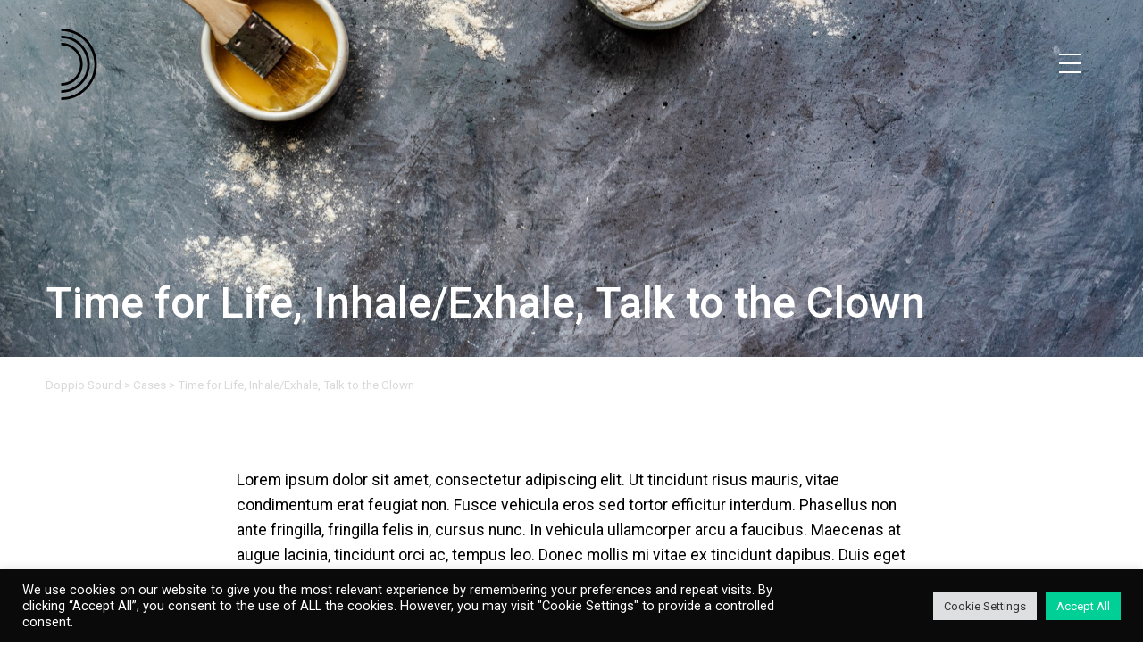

--- FILE ---
content_type: image/svg+xml
request_url: https://doppiosound.se/wp-content/uploads/2021/06/doppio_logo.svg
body_size: 131
content:
<?xml version="1.0" encoding="utf-8"?>
<!-- Generator: Adobe Illustrator 25.1.0, SVG Export Plug-In . SVG Version: 6.00 Build 0)  -->
<svg version="1.1" id="Lager_1" xmlns="http://www.w3.org/2000/svg" xmlns:xlink="http://www.w3.org/1999/xlink" x="0px" y="0px"
	 viewBox="0 0 42.8 85.7" style="enable-background:new 0 0 42.8 85.7;" xml:space="preserve">
<g>
	<g>
		<path d="M0,68.5v-3c12.5,0,22.7-10.2,22.7-22.7c0-12.5-10.2-22.7-22.7-22.7v-3c14.2,0,25.7,11.5,25.7,25.7
			C25.7,57,14.2,68.5,0,68.5z"/>
	</g>
	<g>
		<path d="M0,77.1v-3c17.2,0,31.3-14,31.3-31.3c0-17.2-14-31.3-31.3-31.3v-3c18.9,0,34.3,15.4,34.3,34.3S18.9,77.1,0,77.1z"/>
	</g>
	<g>
		<path d="M0,85.7v-3c22,0,39.8-17.9,39.8-39.8S22,3,0,3V0c23.6,0,42.8,19.2,42.8,42.8S23.6,85.7,0,85.7z"/>
	</g>
</g>
</svg>


--- FILE ---
content_type: text/javascript
request_url: https://doppiosound.se/wp-content/themes/sceleton/includes/js/script-min.js?ver=e6d20316ab12
body_size: 25
content:
!function(e){"use strict";e((function(){e(".hero .slides").slick({dots:!1,infinite:!0,slidesToShow:1,slidesToScroll:1,autoplay:!0,autoplaySpeed:8e3,speed:1e3,fade:!0,cssEase:"ease"}),e(window).scroll((function(){e(this).scrollTop()>320?e(".header").addClass("sticky"):e(".header").removeClass("sticky")})),e("a").on("click",(function(){e("html,body").animate({scrollTop:e(this.hash).offset().top},500)})),e(".menu-btn").click((function(){e(this).toggleClass("open"),e(".menu-main-wrapper").toggleClass("open")})),e(".menu-main-wrapper .close-menu").click((function(){e(".menu-main-wrapper").removeClass("open"),e(".menu-btn").removeClass("open")})),e(".menu-main-list > li.noopen > a").click((function(e){e.preventDefault()}))}))}(jQuery);